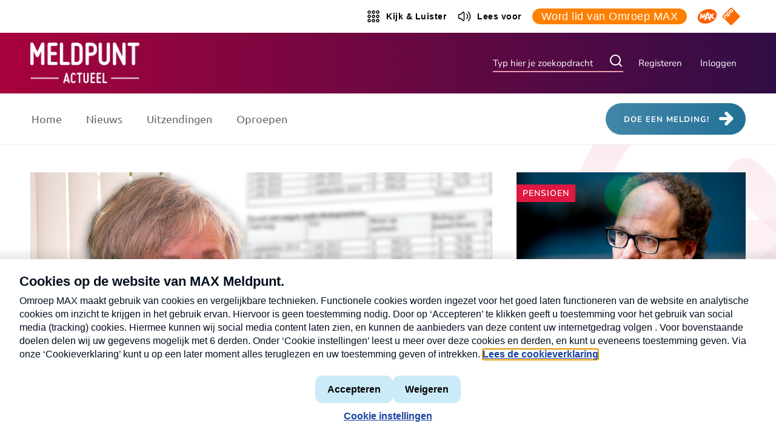

--- FILE ---
content_type: text/html; charset=UTF-8
request_url: https://www.maxmeldpunt.nl/pensioen/pensioenfonds-maakt-fout-en-ine-moet-11-000-euro-terugbetalen/
body_size: 16318
content:
<!DOCTYPE html>
<html lang="nl-NL">
<head>
    <meta charset="UTF-8">
    <meta name="viewport" content="width=device-width">
    <meta name='robots' content='index, follow, max-image-preview:large, max-snippet:-1, max-video-preview:-1' />
	<style>img:is([sizes="auto" i], [sizes^="auto," i]) { contain-intrinsic-size: 3000px 1500px }</style>
	
	<!-- This site is optimized with the Yoast SEO Premium plugin v24.0 (Yoast SEO v26.0) - https://yoast.com/wordpress/plugins/seo/ -->
	<title>Pensioenfonds maakt fout en Ine moet 11.000 euro terugbetalen - MAX Meldpunt</title>
	<meta name="description" content="Ine Schreurs en haar ex besluiten bij scheiding hun pensioen te verevenen. Alles goed geregeld, denken ze. Totdat Ine een brief krijgt van haar pensioenfonds: &quot;Wilt u even 11.000 euro terugbetalen?&quot;" />
	<link rel="canonical" href="https://www.maxmeldpunt.nl/pensioen/pensioenfonds-maakt-fout-en-ine-moet-11-000-euro-terugbetalen/" />
	<meta property="og:locale" content="nl_NL" />
	<meta property="og:type" content="article" />
	<meta property="og:title" content="MAX Meldpunt - Pensioenfonds maakt fout en Ine moet 11.000 euro terugbetalen" />
	<meta property="og:description" content="Ine Schreurs en haar ex besluiten bij scheiding hun pensioen te verevenen. Alles goed geregeld, denken ze. Totdat Ine een brief krijgt van haar pensioenfonds: &quot;Wilt u even 11.000 euro terugbetalen?&quot;" />
	<meta property="og:url" content="https://www.maxmeldpunt.nl/pensioen/pensioenfonds-maakt-fout-en-ine-moet-11-000-euro-terugbetalen/" />
	<meta property="og:site_name" content="MAX Meldpunt" />
	<meta property="article:publisher" content="https://www.facebook.com/maxmeldpunt" />
	<meta property="article:published_time" content="2021-10-08T17:11:24+00:00" />
	<meta property="article:modified_time" content="2021-10-08T17:12:42+00:00" />
	<meta property="og:image" content="https://www.maxmeldpunt.nl/wp-content/uploads/mevrouw-rabopensioen.jpg" />
	<meta property="og:image:width" content="1920" />
	<meta property="og:image:height" content="1080" />
	<meta property="og:image:type" content="image/jpeg" />
	<meta name="author" content="Femmeke" />
	<meta name="twitter:card" content="summary_large_image" />
	<meta name="twitter:creator" content="@maxmeldpunt" />
	<meta name="twitter:site" content="@maxmeldpunt" />
	<meta name="twitter:label1" content="Geschreven door" />
	<meta name="twitter:data1" content="Femmeke" />
	<meta name="twitter:label2" content="Geschatte leestijd" />
	<meta name="twitter:data2" content="1 minuut" />
	<script type="application/ld+json" class="yoast-schema-graph">{"@context":"https://schema.org","@graph":[{"@type":"Article","@id":"https://www.maxmeldpunt.nl/pensioen/pensioenfonds-maakt-fout-en-ine-moet-11-000-euro-terugbetalen/#article","isPartOf":{"@id":"https://www.maxmeldpunt.nl/pensioen/pensioenfonds-maakt-fout-en-ine-moet-11-000-euro-terugbetalen/"},"author":{"name":"Femmeke","@id":"https://www.maxmeldpunt.nl/#/schema/person/4afd4fea6afa8cc733a5dbdba6341495"},"headline":"Pensioenfonds maakt fout en Ine moet 11.000 euro terugbetalen","datePublished":"2021-10-08T17:11:24+00:00","dateModified":"2021-10-08T17:12:42+00:00","mainEntityOfPage":{"@id":"https://www.maxmeldpunt.nl/pensioen/pensioenfonds-maakt-fout-en-ine-moet-11-000-euro-terugbetalen/"},"wordCount":304,"commentCount":0,"publisher":{"@id":"https://www.maxmeldpunt.nl/#organization"},"articleSection":["Pensioen"],"inLanguage":"nl-NL","potentialAction":[{"@type":"CommentAction","name":"Comment","target":["https://www.maxmeldpunt.nl/pensioen/pensioenfonds-maakt-fout-en-ine-moet-11-000-euro-terugbetalen/#respond"]}],"copyrightYear":"2021","copyrightHolder":{"@id":"https://www.maxmeldpunt.nl/#organization"}},{"@type":"WebPage","@id":"https://www.maxmeldpunt.nl/pensioen/pensioenfonds-maakt-fout-en-ine-moet-11-000-euro-terugbetalen/","url":"https://www.maxmeldpunt.nl/pensioen/pensioenfonds-maakt-fout-en-ine-moet-11-000-euro-terugbetalen/","name":"Pensioenfonds maakt fout en Ine moet 11.000 euro terugbetalen - MAX Meldpunt","isPartOf":{"@id":"https://www.maxmeldpunt.nl/#website"},"datePublished":"2021-10-08T17:11:24+00:00","dateModified":"2021-10-08T17:12:42+00:00","description":"Ine Schreurs en haar ex besluiten bij scheiding hun pensioen te verevenen. Alles goed geregeld, denken ze. Totdat Ine een brief krijgt van haar pensioenfonds: \"Wilt u even 11.000 euro terugbetalen?\"","breadcrumb":{"@id":"https://www.maxmeldpunt.nl/pensioen/pensioenfonds-maakt-fout-en-ine-moet-11-000-euro-terugbetalen/#breadcrumb"},"inLanguage":"nl-NL","potentialAction":[{"@type":"ReadAction","target":["https://www.maxmeldpunt.nl/pensioen/pensioenfonds-maakt-fout-en-ine-moet-11-000-euro-terugbetalen/"]}]},{"@type":"BreadcrumbList","@id":"https://www.maxmeldpunt.nl/pensioen/pensioenfonds-maakt-fout-en-ine-moet-11-000-euro-terugbetalen/#breadcrumb","itemListElement":[{"@type":"ListItem","position":1,"name":"Home","item":"https://www.maxmeldpunt.nl/"},{"@type":"ListItem","position":2,"name":"Pensioen","item":"https://www.maxmeldpunt.nl/pensioen/"},{"@type":"ListItem","position":3,"name":"Pensioenfonds maakt fout en Ine moet 11.000 euro terugbetalen"}]},{"@type":"WebSite","@id":"https://www.maxmeldpunt.nl/#website","url":"https://www.maxmeldpunt.nl/","name":"MAX Meldpunt","description":"","publisher":{"@id":"https://www.maxmeldpunt.nl/#organization"},"potentialAction":[{"@type":"SearchAction","target":{"@type":"EntryPoint","urlTemplate":"https://www.maxmeldpunt.nl/?s={search_term_string}"},"query-input":{"@type":"PropertyValueSpecification","valueRequired":true,"valueName":"search_term_string"}}],"inLanguage":"nl-NL"},{"@type":"Organization","@id":"https://www.maxmeldpunt.nl/#organization","name":"MAX Meldpunt","url":"https://www.maxmeldpunt.nl/","logo":{"@type":"ImageObject","inLanguage":"nl-NL","@id":"https://www.maxmeldpunt.nl/#/schema/logo/image/","url":"https://www.maxmeldpunt.nl/wp-content/uploads/Meldpunt-logo-vierkant.png","contentUrl":"https://www.maxmeldpunt.nl/wp-content/uploads/Meldpunt-logo-vierkant.png","width":512,"height":512,"caption":"MAX Meldpunt"},"image":{"@id":"https://www.maxmeldpunt.nl/#/schema/logo/image/"},"sameAs":["https://www.facebook.com/maxmeldpunt","https://x.com/maxmeldpunt"]},{"@type":"Person","@id":"https://www.maxmeldpunt.nl/#/schema/person/4afd4fea6afa8cc733a5dbdba6341495","name":"Femmeke","image":{"@type":"ImageObject","inLanguage":"nl-NL","@id":"https://www.maxmeldpunt.nl/#/schema/person/image/","url":"https://secure.gravatar.com/avatar/a3f6844d48a5e85b5bb0eaaf53590090ade0b6df425c225ee046d4ceddfe9d86?s=96&d=mm&r=g","contentUrl":"https://secure.gravatar.com/avatar/a3f6844d48a5e85b5bb0eaaf53590090ade0b6df425c225ee046d4ceddfe9d86?s=96&d=mm&r=g","caption":"Femmeke"},"url":""}]}</script>
	<!-- / Yoast SEO Premium plugin. -->


<link rel='dns-prefetch' href='//www.maxmeldpunt.nl' />
<link rel="alternate" type="application/rss+xml" title="MAX Meldpunt &raquo; Pensioenfonds maakt fout en Ine moet 11.000 euro terugbetalen reactiesfeed" href="https://www.maxmeldpunt.nl/pensioen/pensioenfonds-maakt-fout-en-ine-moet-11-000-euro-terugbetalen/feed/" />
<script type="text/javascript">
/* <![CDATA[ */
window._wpemojiSettings = {"baseUrl":"https:\/\/s.w.org\/images\/core\/emoji\/16.0.1\/72x72\/","ext":".png","svgUrl":"https:\/\/s.w.org\/images\/core\/emoji\/16.0.1\/svg\/","svgExt":".svg","source":{"concatemoji":"https:\/\/www.maxmeldpunt.nl\/wordpress\/wp-includes\/js\/wp-emoji-release.min.js?ver=6.8.2"}};
/*! This file is auto-generated */
!function(s,n){var o,i,e;function c(e){try{var t={supportTests:e,timestamp:(new Date).valueOf()};sessionStorage.setItem(o,JSON.stringify(t))}catch(e){}}function p(e,t,n){e.clearRect(0,0,e.canvas.width,e.canvas.height),e.fillText(t,0,0);var t=new Uint32Array(e.getImageData(0,0,e.canvas.width,e.canvas.height).data),a=(e.clearRect(0,0,e.canvas.width,e.canvas.height),e.fillText(n,0,0),new Uint32Array(e.getImageData(0,0,e.canvas.width,e.canvas.height).data));return t.every(function(e,t){return e===a[t]})}function u(e,t){e.clearRect(0,0,e.canvas.width,e.canvas.height),e.fillText(t,0,0);for(var n=e.getImageData(16,16,1,1),a=0;a<n.data.length;a++)if(0!==n.data[a])return!1;return!0}function f(e,t,n,a){switch(t){case"flag":return n(e,"\ud83c\udff3\ufe0f\u200d\u26a7\ufe0f","\ud83c\udff3\ufe0f\u200b\u26a7\ufe0f")?!1:!n(e,"\ud83c\udde8\ud83c\uddf6","\ud83c\udde8\u200b\ud83c\uddf6")&&!n(e,"\ud83c\udff4\udb40\udc67\udb40\udc62\udb40\udc65\udb40\udc6e\udb40\udc67\udb40\udc7f","\ud83c\udff4\u200b\udb40\udc67\u200b\udb40\udc62\u200b\udb40\udc65\u200b\udb40\udc6e\u200b\udb40\udc67\u200b\udb40\udc7f");case"emoji":return!a(e,"\ud83e\udedf")}return!1}function g(e,t,n,a){var r="undefined"!=typeof WorkerGlobalScope&&self instanceof WorkerGlobalScope?new OffscreenCanvas(300,150):s.createElement("canvas"),o=r.getContext("2d",{willReadFrequently:!0}),i=(o.textBaseline="top",o.font="600 32px Arial",{});return e.forEach(function(e){i[e]=t(o,e,n,a)}),i}function t(e){var t=s.createElement("script");t.src=e,t.defer=!0,s.head.appendChild(t)}"undefined"!=typeof Promise&&(o="wpEmojiSettingsSupports",i=["flag","emoji"],n.supports={everything:!0,everythingExceptFlag:!0},e=new Promise(function(e){s.addEventListener("DOMContentLoaded",e,{once:!0})}),new Promise(function(t){var n=function(){try{var e=JSON.parse(sessionStorage.getItem(o));if("object"==typeof e&&"number"==typeof e.timestamp&&(new Date).valueOf()<e.timestamp+604800&&"object"==typeof e.supportTests)return e.supportTests}catch(e){}return null}();if(!n){if("undefined"!=typeof Worker&&"undefined"!=typeof OffscreenCanvas&&"undefined"!=typeof URL&&URL.createObjectURL&&"undefined"!=typeof Blob)try{var e="postMessage("+g.toString()+"("+[JSON.stringify(i),f.toString(),p.toString(),u.toString()].join(",")+"));",a=new Blob([e],{type:"text/javascript"}),r=new Worker(URL.createObjectURL(a),{name:"wpTestEmojiSupports"});return void(r.onmessage=function(e){c(n=e.data),r.terminate(),t(n)})}catch(e){}c(n=g(i,f,p,u))}t(n)}).then(function(e){for(var t in e)n.supports[t]=e[t],n.supports.everything=n.supports.everything&&n.supports[t],"flag"!==t&&(n.supports.everythingExceptFlag=n.supports.everythingExceptFlag&&n.supports[t]);n.supports.everythingExceptFlag=n.supports.everythingExceptFlag&&!n.supports.flag,n.DOMReady=!1,n.readyCallback=function(){n.DOMReady=!0}}).then(function(){return e}).then(function(){var e;n.supports.everything||(n.readyCallback(),(e=n.source||{}).concatemoji?t(e.concatemoji):e.wpemoji&&e.twemoji&&(t(e.twemoji),t(e.wpemoji)))}))}((window,document),window._wpemojiSettings);
/* ]]> */
</script>
<style id='wp-emoji-styles-inline-css' type='text/css'>

	img.wp-smiley, img.emoji {
		display: inline !important;
		border: none !important;
		box-shadow: none !important;
		height: 1em !important;
		width: 1em !important;
		margin: 0 0.07em !important;
		vertical-align: -0.1em !important;
		background: none !important;
		padding: 0 !important;
	}
</style>
<link rel='stylesheet' id='wp-block-library-css' href='https://www.maxmeldpunt.nl/wordpress/wp-includes/css/dist/block-library/style.min.css?ver=6.8.2' type='text/css' media='all' />
<style id='classic-theme-styles-inline-css' type='text/css'>
/*! This file is auto-generated */
.wp-block-button__link{color:#fff;background-color:#32373c;border-radius:9999px;box-shadow:none;text-decoration:none;padding:calc(.667em + 2px) calc(1.333em + 2px);font-size:1.125em}.wp-block-file__button{background:#32373c;color:#fff;text-decoration:none}
</style>
<style id='global-styles-inline-css' type='text/css'>
:root{--wp--preset--aspect-ratio--square: 1;--wp--preset--aspect-ratio--4-3: 4/3;--wp--preset--aspect-ratio--3-4: 3/4;--wp--preset--aspect-ratio--3-2: 3/2;--wp--preset--aspect-ratio--2-3: 2/3;--wp--preset--aspect-ratio--16-9: 16/9;--wp--preset--aspect-ratio--9-16: 9/16;--wp--preset--color--black: #000000;--wp--preset--color--cyan-bluish-gray: #abb8c3;--wp--preset--color--white: #ffffff;--wp--preset--color--pale-pink: #f78da7;--wp--preset--color--vivid-red: #cf2e2e;--wp--preset--color--luminous-vivid-orange: #ff6900;--wp--preset--color--luminous-vivid-amber: #fcb900;--wp--preset--color--light-green-cyan: #7bdcb5;--wp--preset--color--vivid-green-cyan: #00d084;--wp--preset--color--pale-cyan-blue: #8ed1fc;--wp--preset--color--vivid-cyan-blue: #0693e3;--wp--preset--color--vivid-purple: #9b51e0;--wp--preset--gradient--vivid-cyan-blue-to-vivid-purple: linear-gradient(135deg,rgba(6,147,227,1) 0%,rgb(155,81,224) 100%);--wp--preset--gradient--light-green-cyan-to-vivid-green-cyan: linear-gradient(135deg,rgb(122,220,180) 0%,rgb(0,208,130) 100%);--wp--preset--gradient--luminous-vivid-amber-to-luminous-vivid-orange: linear-gradient(135deg,rgba(252,185,0,1) 0%,rgba(255,105,0,1) 100%);--wp--preset--gradient--luminous-vivid-orange-to-vivid-red: linear-gradient(135deg,rgba(255,105,0,1) 0%,rgb(207,46,46) 100%);--wp--preset--gradient--very-light-gray-to-cyan-bluish-gray: linear-gradient(135deg,rgb(238,238,238) 0%,rgb(169,184,195) 100%);--wp--preset--gradient--cool-to-warm-spectrum: linear-gradient(135deg,rgb(74,234,220) 0%,rgb(151,120,209) 20%,rgb(207,42,186) 40%,rgb(238,44,130) 60%,rgb(251,105,98) 80%,rgb(254,248,76) 100%);--wp--preset--gradient--blush-light-purple: linear-gradient(135deg,rgb(255,206,236) 0%,rgb(152,150,240) 100%);--wp--preset--gradient--blush-bordeaux: linear-gradient(135deg,rgb(254,205,165) 0%,rgb(254,45,45) 50%,rgb(107,0,62) 100%);--wp--preset--gradient--luminous-dusk: linear-gradient(135deg,rgb(255,203,112) 0%,rgb(199,81,192) 50%,rgb(65,88,208) 100%);--wp--preset--gradient--pale-ocean: linear-gradient(135deg,rgb(255,245,203) 0%,rgb(182,227,212) 50%,rgb(51,167,181) 100%);--wp--preset--gradient--electric-grass: linear-gradient(135deg,rgb(202,248,128) 0%,rgb(113,206,126) 100%);--wp--preset--gradient--midnight: linear-gradient(135deg,rgb(2,3,129) 0%,rgb(40,116,252) 100%);--wp--preset--font-size--small: 13px;--wp--preset--font-size--medium: 20px;--wp--preset--font-size--large: 36px;--wp--preset--font-size--x-large: 42px;--wp--preset--spacing--20: 0.44rem;--wp--preset--spacing--30: 0.67rem;--wp--preset--spacing--40: 1rem;--wp--preset--spacing--50: 1.5rem;--wp--preset--spacing--60: 2.25rem;--wp--preset--spacing--70: 3.38rem;--wp--preset--spacing--80: 5.06rem;--wp--preset--shadow--natural: 6px 6px 9px rgba(0, 0, 0, 0.2);--wp--preset--shadow--deep: 12px 12px 50px rgba(0, 0, 0, 0.4);--wp--preset--shadow--sharp: 6px 6px 0px rgba(0, 0, 0, 0.2);--wp--preset--shadow--outlined: 6px 6px 0px -3px rgba(255, 255, 255, 1), 6px 6px rgba(0, 0, 0, 1);--wp--preset--shadow--crisp: 6px 6px 0px rgba(0, 0, 0, 1);}:where(.is-layout-flex){gap: 0.5em;}:where(.is-layout-grid){gap: 0.5em;}body .is-layout-flex{display: flex;}.is-layout-flex{flex-wrap: wrap;align-items: center;}.is-layout-flex > :is(*, div){margin: 0;}body .is-layout-grid{display: grid;}.is-layout-grid > :is(*, div){margin: 0;}:where(.wp-block-columns.is-layout-flex){gap: 2em;}:where(.wp-block-columns.is-layout-grid){gap: 2em;}:where(.wp-block-post-template.is-layout-flex){gap: 1.25em;}:where(.wp-block-post-template.is-layout-grid){gap: 1.25em;}.has-black-color{color: var(--wp--preset--color--black) !important;}.has-cyan-bluish-gray-color{color: var(--wp--preset--color--cyan-bluish-gray) !important;}.has-white-color{color: var(--wp--preset--color--white) !important;}.has-pale-pink-color{color: var(--wp--preset--color--pale-pink) !important;}.has-vivid-red-color{color: var(--wp--preset--color--vivid-red) !important;}.has-luminous-vivid-orange-color{color: var(--wp--preset--color--luminous-vivid-orange) !important;}.has-luminous-vivid-amber-color{color: var(--wp--preset--color--luminous-vivid-amber) !important;}.has-light-green-cyan-color{color: var(--wp--preset--color--light-green-cyan) !important;}.has-vivid-green-cyan-color{color: var(--wp--preset--color--vivid-green-cyan) !important;}.has-pale-cyan-blue-color{color: var(--wp--preset--color--pale-cyan-blue) !important;}.has-vivid-cyan-blue-color{color: var(--wp--preset--color--vivid-cyan-blue) !important;}.has-vivid-purple-color{color: var(--wp--preset--color--vivid-purple) !important;}.has-black-background-color{background-color: var(--wp--preset--color--black) !important;}.has-cyan-bluish-gray-background-color{background-color: var(--wp--preset--color--cyan-bluish-gray) !important;}.has-white-background-color{background-color: var(--wp--preset--color--white) !important;}.has-pale-pink-background-color{background-color: var(--wp--preset--color--pale-pink) !important;}.has-vivid-red-background-color{background-color: var(--wp--preset--color--vivid-red) !important;}.has-luminous-vivid-orange-background-color{background-color: var(--wp--preset--color--luminous-vivid-orange) !important;}.has-luminous-vivid-amber-background-color{background-color: var(--wp--preset--color--luminous-vivid-amber) !important;}.has-light-green-cyan-background-color{background-color: var(--wp--preset--color--light-green-cyan) !important;}.has-vivid-green-cyan-background-color{background-color: var(--wp--preset--color--vivid-green-cyan) !important;}.has-pale-cyan-blue-background-color{background-color: var(--wp--preset--color--pale-cyan-blue) !important;}.has-vivid-cyan-blue-background-color{background-color: var(--wp--preset--color--vivid-cyan-blue) !important;}.has-vivid-purple-background-color{background-color: var(--wp--preset--color--vivid-purple) !important;}.has-black-border-color{border-color: var(--wp--preset--color--black) !important;}.has-cyan-bluish-gray-border-color{border-color: var(--wp--preset--color--cyan-bluish-gray) !important;}.has-white-border-color{border-color: var(--wp--preset--color--white) !important;}.has-pale-pink-border-color{border-color: var(--wp--preset--color--pale-pink) !important;}.has-vivid-red-border-color{border-color: var(--wp--preset--color--vivid-red) !important;}.has-luminous-vivid-orange-border-color{border-color: var(--wp--preset--color--luminous-vivid-orange) !important;}.has-luminous-vivid-amber-border-color{border-color: var(--wp--preset--color--luminous-vivid-amber) !important;}.has-light-green-cyan-border-color{border-color: var(--wp--preset--color--light-green-cyan) !important;}.has-vivid-green-cyan-border-color{border-color: var(--wp--preset--color--vivid-green-cyan) !important;}.has-pale-cyan-blue-border-color{border-color: var(--wp--preset--color--pale-cyan-blue) !important;}.has-vivid-cyan-blue-border-color{border-color: var(--wp--preset--color--vivid-cyan-blue) !important;}.has-vivid-purple-border-color{border-color: var(--wp--preset--color--vivid-purple) !important;}.has-vivid-cyan-blue-to-vivid-purple-gradient-background{background: var(--wp--preset--gradient--vivid-cyan-blue-to-vivid-purple) !important;}.has-light-green-cyan-to-vivid-green-cyan-gradient-background{background: var(--wp--preset--gradient--light-green-cyan-to-vivid-green-cyan) !important;}.has-luminous-vivid-amber-to-luminous-vivid-orange-gradient-background{background: var(--wp--preset--gradient--luminous-vivid-amber-to-luminous-vivid-orange) !important;}.has-luminous-vivid-orange-to-vivid-red-gradient-background{background: var(--wp--preset--gradient--luminous-vivid-orange-to-vivid-red) !important;}.has-very-light-gray-to-cyan-bluish-gray-gradient-background{background: var(--wp--preset--gradient--very-light-gray-to-cyan-bluish-gray) !important;}.has-cool-to-warm-spectrum-gradient-background{background: var(--wp--preset--gradient--cool-to-warm-spectrum) !important;}.has-blush-light-purple-gradient-background{background: var(--wp--preset--gradient--blush-light-purple) !important;}.has-blush-bordeaux-gradient-background{background: var(--wp--preset--gradient--blush-bordeaux) !important;}.has-luminous-dusk-gradient-background{background: var(--wp--preset--gradient--luminous-dusk) !important;}.has-pale-ocean-gradient-background{background: var(--wp--preset--gradient--pale-ocean) !important;}.has-electric-grass-gradient-background{background: var(--wp--preset--gradient--electric-grass) !important;}.has-midnight-gradient-background{background: var(--wp--preset--gradient--midnight) !important;}.has-small-font-size{font-size: var(--wp--preset--font-size--small) !important;}.has-medium-font-size{font-size: var(--wp--preset--font-size--medium) !important;}.has-large-font-size{font-size: var(--wp--preset--font-size--large) !important;}.has-x-large-font-size{font-size: var(--wp--preset--font-size--x-large) !important;}
:where(.wp-block-post-template.is-layout-flex){gap: 1.25em;}:where(.wp-block-post-template.is-layout-grid){gap: 1.25em;}
:where(.wp-block-columns.is-layout-flex){gap: 2em;}:where(.wp-block-columns.is-layout-grid){gap: 2em;}
:root :where(.wp-block-pullquote){font-size: 1.5em;line-height: 1.6;}
</style>
<link rel='stylesheet' id='pn-max-topbar-css' href='https://www.maxmeldpunt.nl/wp-content/plugins/pn-max-topbar/assets/css/pn-max-topbar-public.css?ver=1.0.0' type='text/css' media='all' />
<link rel='stylesheet' id='wp-pagenavi-css' href='https://www.maxmeldpunt.nl/wp-content/plugins/wp-pagenavi/pagenavi-css.css?ver=2.70' type='text/css' media='all' />
<link rel='stylesheet' id='app-css' href='https://www.maxmeldpunt.nl/wp-content/themes/meldpunt/assets/build/dist/app.min.css?ver=1766047230' type='text/css' media='screen' />
<link rel='stylesheet' id='print-css' href='https://www.maxmeldpunt.nl/wp-content/themes/meldpunt/assets/build/dist/print.min.css?ver=1766047230' type='text/css' media='print' />
<script type="text/javascript" src="https://www.maxmeldpunt.nl/wordpress/wp-includes/js/jquery/jquery.min.js?ver=3.7.1" id="jquery-core-js"></script>
<script type="text/javascript" src="https://www.maxmeldpunt.nl/wordpress/wp-includes/js/jquery/jquery-migrate.min.js?ver=3.4.1" id="jquery-migrate-js"></script>
<link rel="https://api.w.org/" href="https://www.maxmeldpunt.nl/wp-json/" /><link rel="alternate" title="JSON" type="application/json" href="https://www.maxmeldpunt.nl/wp-json/wp/v2/posts/31488" /><link rel="EditURI" type="application/rsd+xml" title="RSD" href="https://www.maxmeldpunt.nl/wordpress/xmlrpc.php?rsd" />
<meta name="generator" content="WordPress 6.8.2" />
<link rel='shortlink' href='https://www.maxmeldpunt.nl/?p=31488' />
<link rel="alternate" title="oEmbed (JSON)" type="application/json+oembed" href="https://www.maxmeldpunt.nl/wp-json/oembed/1.0/embed?url=https%3A%2F%2Fwww.maxmeldpunt.nl%2Fpensioen%2Fpensioenfonds-maakt-fout-en-ine-moet-11-000-euro-terugbetalen%2F" />
<link rel="alternate" title="oEmbed (XML)" type="text/xml+oembed" href="https://www.maxmeldpunt.nl/wp-json/oembed/1.0/embed?url=https%3A%2F%2Fwww.maxmeldpunt.nl%2Fpensioen%2Fpensioenfonds-maakt-fout-en-ine-moet-11-000-euro-terugbetalen%2F&#038;format=xml" />
<!-- START NPO Tag -->
<script src="https://npotag.npo-data.nl/prod/npo-tag.min.js"></script>
<script>
let tag = npotag.newTag({
    'brand': 'Max Meldpunt',
    'brand_id': 630454,
    'platform': 'site',
    'platform_version': '1.0.0'
},
[
    npotag.newGovoltePlugin(),
    npotag.newATInternetPlugin()
]);
</script>
<!-- END NPO Tag -->
<!-- KANTAR -->
<script src="https://hub.npo-data.nl/tags/tag.min.js"></script>
<!-- END KANTAR --><link rel="icon" href="https://www.maxmeldpunt.nl/wp-content/uploads/cropped-favicon-32x32.png" sizes="32x32" />
<link rel="icon" href="https://www.maxmeldpunt.nl/wp-content/uploads/cropped-favicon-192x192.png" sizes="192x192" />
<link rel="apple-touch-icon" href="https://www.maxmeldpunt.nl/wp-content/uploads/cropped-favicon-180x180.png" />
<meta name="msapplication-TileImage" content="https://www.maxmeldpunt.nl/wp-content/uploads/cropped-favicon-270x270.png" />
    <!-- favi / app icons -->
<link rel="apple-touch-icon" sizes="180x180" href="/wp-content/themes/meldpunt/assets/build/icons/apple-touch-icon.png">
<link rel="icon" type="image/png" sizes="32x32" href="/wp-content/themes/meldpunt/assets/build/icons/favicon-32x32.png">
<link rel="icon" type="image/png" sizes="16x16" href="/wp-content/themes/meldpunt/assets/build/icons/favicon-16x16.png">
<link rel="manifest" href="/wp-content/themes/meldpunt/assets/build/icons/site.webmanifest">
<link rel="mask-icon" href="/wp-content/themes/meldpunt/assets/build/icons/safari-pinned-tab.svg" color="#5bbad5">
<meta name="msapplication-TileColor" content="#fbebeb">
<meta name="theme-color" content="#ffffff">
<meta name="apple-mobile-web-app-title" content="Meldpunt">
<!-- / favi / app icons -->
</head>

<body class="wp-singular post-template-default single single-post postid-31488 single-format-standard wp-theme-meldpunt">
<a class="skip-link screen-reader-text" href="#content">Ga naar de inhoud</a>
    <a href="#" class="topbutton"></a>
<header>
        <div class="topbar topbar--colorWhite">
        <div class="container container-fw">
            <div class="row">
                <div class="col-12">
                    <div class="header-topbar">
                        
<div class="header-topbar-sentence">
    <span></span>
</div>                        
    <div class="topbar-item d-none d-md-block">
        <a class="link--transparent" href="https://www.omroepmax.nl/kijk-luister/" title="Kijk & Luister" target="_blank">
                            <svg xmlns="http://www.w3.org/2000/svg">
    <g fill="currentColor">
        <path d="M5 9.2c-1.5 0-2.8 1.2-2.8 2.8 0 1.6 1.2 2.8 2.8 2.8 1.6 0 2.8-1.2 2.8-2.8 0-1.6-1.3-2.8-2.8-2.8Zm0 4c-.7 0-1.2-.6-1.2-1.2s.6-1.2 1.2-1.2 1.2.6 1.2 1.2 -.5 1.2-1.2 1.2Z"/>
        <path d="M12 9.2c-1.5 0-2.8 1.2-2.8 2.8 0 1.6 1.2 2.8 2.8 2.8 1.6 0 2.8-1.2 2.8-2.8 0-1.6-1.3-2.8-2.8-2.8Zm0 4c-.7 0-1.2-.6-1.2-1.2s.6-1.2 1.2-1.2 1.2.6 1.2 1.2 -.5 1.2-1.2 1.2Z"/>
        <path d="M19 9.2c-1.5 0-2.8 1.2-2.8 2.8 0 1.6 1.2 2.8 2.8 2.8 1.6 0 2.8-1.2 2.8-2.8 0-1.6-1.3-2.8-2.8-2.8Zm0 4c-.7 0-1.2-.6-1.2-1.2s.6-1.2 1.2-1.2 1.2.6 1.2 1.2 -.5 1.2-1.2 1.2Z"/>
        <path d="M5 16.2c-1.5 0-2.8 1.2-2.8 2.8 0 1.6 1.2 2.8 2.8 2.8 1.6 0 2.8-1.2 2.8-2.8 0-1.6-1.3-2.8-2.8-2.8Zm0 4c-.7 0-1.2-.6-1.2-1.2s.6-1.2 1.2-1.2 1.2.6 1.2 1.2 -.5 1.2-1.2 1.2Z"/>
        <path d="M12 16.2c-1.5 0-2.8 1.2-2.8 2.8 0 1.6 1.2 2.8 2.8 2.8 1.6 0 2.8-1.2 2.8-2.8 0-1.6-1.3-2.8-2.8-2.8Zm0 4c-.7 0-1.2-.6-1.2-1.2s.6-1.2 1.2-1.2 1.2.6 1.2 1.2 -.5 1.2-1.2 1.2Z"/>
        <path d="M19 16.2c-1.5 0-2.8 1.2-2.8 2.8 0 1.6 1.2 2.8 2.8 2.8 1.6 0 2.8-1.2 2.8-2.8 0-1.6-1.3-2.8-2.8-2.8Zm0 4c-.7 0-1.2-.6-1.2-1.2s.6-1.2 1.2-1.2 1.2.6 1.2 1.2 -.5 1.2-1.2 1.2Z"/>
        <path d="M5 2.2C3.5 2.2 2.2 3.5 2.2 5c0 1.5 1.3 2.8 2.8 2.8 1.5 0 2.8-1.3 2.8-2.8 0-1.5-1.3-2.8-2.8-2.8Zm0 4c-.7 0-1.2-.5-1.2-1.2s.5-1.2 1.2-1.2 1.2.5 1.2 1.2 -.5 1.2-1.2 1.2Z"/>
        <path d="M12 2.2c-1.5 0-2.8 1.2-2.8 2.8 0 1.6 1.2 2.8 2.8 2.8 1.6 0 2.8-1.2 2.8-2.8 0-1.6-1.3-2.8-2.8-2.8Zm0 4c-.7 0-1.2-.6-1.2-1.2s.6-1.2 1.2-1.2 1.2.6 1.2 1.2 -.5 1.2-1.2 1.2Z"/>
        <path d="M19 7.8c1.5 0 2.8-1.2 2.8-2.8 0-1.6-1.3-2.8-2.8-2.8 -1.5 0-2.8 1.3-2.8 2.8 0 1.5 1.3 2.8 2.8 2.8Zm0-4c.7 0 1.2.6 1.2 1.2s-.5 1.2-1.2 1.2 -1.2-.5-1.2-1.2 .5-1.2 1.2-1.2Z"/>
    </g>
</svg>
                        <span>Kijk & Luister</span>
        </a>
    </div>
                                                <div class="topbar-item d-none d-md-block">
    <a class="readspeaker link--transparent" href="#" title="Lees voor">
                    <svg xmlns="http://www.w3.org/2000/svg">
    <g fill="currentColor">
        <path
                d="M11.2 4.4c-.6-.3-1.3-.2-1.9.3L5.6 7.9H3.5c-1 0-1.8.8-1.8 1.8v4.8c0 1 .8 1.8 1.8 1.8h2.1l3.8 3.2c.3.3.7.4 1.1.4 .2 0 .5-.1.7-.2 .6-.3 1-.9 1-1.6V6c0-.7-.3-1.3-1-1.6ZM10.8 18c0 .1-.1.2-.1.2 -.1 0-.2.1-.3 0l-4-3.4c-.1-.1-.3-.2-.5-.2H3.5c-.1 0-.2-.1-.2-.2V9.6c0-.1.1-.2.2-.2h2.4c.2 0 .3-.1.5-.2l4-3.4c.1-.1.2-.1.3 0 .1 0 .1.1.1.2v12Z"/>
        <path d="M15.9 7.4c-.4-.2-.8-.1-1 .2 -.2.4-.1.8.2 1 1 .6 1.6 1.9 1.6 3.3s-.6 2.7-1.6 3.3c-.4.2-.5.7-.2 1 .1.2.4.4.6.4 .1 0 .3 0 .4-.1 1.4-.9 2.3-2.7 2.3-4.6 0-1.8-.8-3.6-2.3-4.5Z"/>
        <path d="M19 4.4c-.3-.3-.8-.2-1.1.1 -.3.3-.2.8.1 1.1 1.7 1.5 2.7 3.9 2.7 6.5s-1 5-2.7 6.5c-.3.3-.3.7-.1 1.1 .1.2.4.3.6.3 .2 0 .3-.1.5-.2 2-1.8 3.3-4.6 3.3-7.6C22.2 9 21 6.1 19 4.4Z"/>
    </g>
</svg>
                <span>Lees voor</span>
    </a>
</div>                        
<div class="topbar-item member-button">
    <a class="c-button c-button--small c-button--primary" href="https://www.omroepmax.nl/word-lid/" target="_blank" title="Word lid van MAX">
        <span class="d-none d-md-inline-block">Word lid  van Omroep MAX</span>
        <span class="d-md-none">Word lid </span>
    </a>
</div>
                        <div class="logos topbar-item justify-content-between">
                            <div class="d-inline">
    <a class="branding logo-max" href="https://www.omroepmax.nl/" title="Omroep MAX" target="_blank">
        <span class="hide-span">Omroep MAX</span>
                    <svg width="126" height="99" viewBox="0 0 126 99" fill="none" xmlns="http://www.w3.org/2000/svg">
<g clip-path="url(#clip0_214_10238)">
<path d="M78.8845 92.8854C112.546 80.6344 132.723 51.1656 123.95 27.0651C115.178 2.96456 80.7782 -6.64139 47.1167 5.6096C13.4553 17.8606 -6.7213 47.3293 2.05114 71.4299C10.8236 95.5304 45.2231 105.136 78.8845 92.8854Z" fill="#FB5E00"/>
<path d="M78.8845 92.8854C112.546 80.6344 132.723 51.1656 123.95 27.0651C115.178 2.96456 80.7782 -6.64139 47.1167 5.6096C13.4553 17.8606 -6.7213 47.3293 2.05114 71.4299C10.8236 95.5304 45.2231 105.136 78.8845 92.8854Z" fill="#FB5E00"/>
<path d="M98.5077 47.8212L111.151 32.1504H98.183L92.1622 40.3268L87.2877 32.1504H74.3238L86.2467 47.8212L80.4914 54.7031L69.8676 21.5762H60.9743L52.2724 47.9517L49.2576 32.1489H40.262L34.007 48.9363L27.7104 32.1489H18.7163L12.3159 65.6925H21.5487L24.8854 47.8048L31.8404 65.6925H35.7361L43.0796 47.7618L46.4207 65.694L42.9313 76.2637H53.53L57.1217 64.3194H73.3362L76.8656 76.2637H87.4049L84.0178 65.6999L92.5997 55.2354L99.915 65.694H112.735L98.5077 47.8197V47.8212ZM59.5552 56.2334L65.3016 37.1239L70.9486 56.2334H59.5552Z" fill="white"/>
</g>
<defs>
<clipPath id="clip0_214_10238">
<rect width="126" height="97.926" fill="white" transform="translate(0 0.28418)"/>
</clipPath>
</defs>
</svg>
            </a>
</div>
                            <div class="d-inline">
    <a class="branding logo-npo" href="https://www.npostart.nl/" target="_blank" title="NPO Start">
        <span class="hide-span">NPO Start</span>
                    <svg width="30" height="30" viewBox="0 0 30 30" fill="none" xmlns="http://www.w3.org/2000/svg">
<g clip-path="url(#clip0_2725_33448)">
<path d="M17.2818 4.48274L16.3926 3.59561C15.5118 2.71267 14.4508 2.69728 13.4616 3.68726L12.7571 4.39248C11.7665 5.38211 11.7829 6.44135 12.6641 7.32393L13.5533 8.21071C14.4348 9.09574 15.4954 9.11079 16.4846 8.12116L17.1887 7.41523C18.1794 6.42561 18.1636 5.36567 17.2818 4.48274ZM12.8274 8.93728L11.9368 8.05085C11.0553 7.16826 9.9958 7.15182 9.00656 8.1425L8.30137 8.84807C7.31143 9.837 7.32682 10.8955 8.20867 11.7792L11.0606 14.6298C11.3901 14.9576 11.7609 14.9097 12.0138 14.6567C12.267 14.4035 12.3097 14.0393 11.9813 13.7095L11.325 13.0549C11.5034 13.0172 11.7231 12.8811 11.9816 12.6233L12.7344 11.8694C13.7257 10.8801 13.7086 9.82126 12.8274 8.93728V8.93728ZM9.29165 14.4741L7.40273 12.5862C6.52018 11.7036 5.46169 11.6872 4.47105 12.6771L3.76586 13.3813C2.77592 14.3713 2.79166 15.4312 3.67456 16.3138L5.56208 18.2039C5.89229 18.5327 6.26168 18.4834 6.51529 18.2319C6.76749 17.9775 6.81122 17.6106 6.48136 17.2835L4.60993 15.4099C4.25523 15.0562 4.26607 14.7222 4.66484 14.3241L5.41272 13.5765C5.81009 13.1777 6.14485 13.1662 6.4992 13.5223L8.37098 15.3935C8.69874 15.7233 9.06533 15.6793 9.31823 15.4267C9.57184 15.1731 9.62046 14.8033 9.29165 14.4741V14.4741ZM28.5712 16.855L16.8561 28.5696C15.6769 29.7495 14.3239 29.7495 13.1454 28.5696L1.43129 16.8557C0.251418 15.6761 0.251418 14.3241 1.43129 13.1445L13.1457 1.43095C14.3256 0.250325 15.6772 0.250325 16.8561 1.43095L28.5702 13.1445C29.7504 14.323 29.7504 15.6758 28.5712 16.855V16.855ZM15.4905 4.53101C15.1344 4.17595 14.801 4.18644 14.4033 4.58558L13.6551 5.33384C13.2577 5.73088 13.2461 6.0653 13.6022 6.41931L14.4568 7.27531C14.8122 7.63142 15.1449 7.62058 15.544 7.22144L16.2918 6.47318C16.6885 6.07649 16.7001 5.74102 16.3454 5.38736L15.4905 4.53101V4.53101ZM11.8903 9.8426C12.245 10.197 12.2338 10.5317 11.8357 10.9284L11.0882 11.6767C10.6888 12.0751 10.3575 12.086 10.0017 11.7302L9.14613 10.8742C8.79109 10.5202 8.80123 10.1858 9.19895 9.78838L9.94613 9.04012C10.3459 8.64133 10.679 8.63154 11.0347 8.98625L11.8903 9.8426V9.8426Z" fill="#FF6D00"/>
<path d="M11.8903 9.84267L11.0347 8.98632C10.6789 8.63161 10.3459 8.64105 9.94609 9.04019L9.19892 9.78845C8.80119 10.1855 8.79105 10.5203 9.1461 10.8739L10.0017 11.7303C10.3575 12.086 10.6887 12.0752 11.0882 11.6767L11.8357 10.9285C12.2338 10.5318 12.245 10.197 11.8903 9.84267ZM12.8274 8.93735C13.7085 9.82098 13.7257 10.8802 12.7343 11.8695L11.9816 12.6233C11.7231 12.8812 11.5034 13.0172 11.325 13.055L11.9812 13.7095C12.3097 14.0394 12.267 14.4036 12.0141 14.6568C11.7609 14.9094 11.3901 14.9577 11.0606 14.6299L8.20863 11.7792C7.32679 10.8956 7.3114 9.83672 8.30133 8.84779L9.00653 8.14257C9.99576 7.15189 11.0553 7.16798 11.9368 8.05092L12.8274 8.93735ZM16.3453 5.38743L15.4904 4.53073C15.1343 4.17602 14.801 4.18651 14.4032 4.58565L13.655 5.33355C13.2576 5.73094 13.2461 6.06537 13.6026 6.41938L14.4568 7.27538C14.8125 7.63149 15.1448 7.62029 15.5439 7.2215L16.2918 6.47325C16.6885 6.07621 16.7 5.74074 16.3453 5.38743ZM17.2817 4.4828C18.1636 5.36574 18.1793 6.42533 17.1887 7.4153L16.4846 8.12123C15.4953 9.11085 14.4347 9.09546 13.5532 8.21078L12.664 7.324C11.7829 6.44107 11.7664 5.38218 12.7574 4.39255L13.4616 3.68698C14.4508 2.697 15.5121 2.71274 16.3926 3.59567L17.2817 4.4828V4.4828ZM9.29161 14.4739C9.62043 14.8034 9.57215 15.1728 9.3182 15.4268C9.06529 15.6793 8.6987 15.7234 8.37094 15.3935L6.49916 13.5224C6.14481 13.1663 5.81006 13.1778 5.41268 13.5766L4.66481 14.3241C4.26604 14.7219 4.25519 15.056 4.60989 15.41L6.48132 17.2836C6.81118 17.6107 6.76746 17.9776 6.51525 18.2316C6.26165 18.4834 5.89261 18.5328 5.56205 18.2036L3.67453 16.3139C2.79163 15.4313 2.77589 14.371 3.76582 13.381L4.47137 12.6772C5.462 11.6869 6.52015 11.7033 7.40269 12.5863L9.29161 14.4739V14.4739Z" fill="white"/>
</g>
<defs>
<clipPath id="clip0_2725_33448">
<rect width="30" height="30" fill="white" transform="translate(0.000976562)"/>
</clipPath>
</defs>
</svg>
            </a>
</div>                        </div>
                    </div>
                </div>
            </div>
        </div>
    </div>
    <div class="header-container">
        <div class="container">
            <div class="row">
                <div class="column-1">
                    <div class="header-content">
                        <div class="header-logo">
                                                            <figure>
                                    <a href="https://www.maxmeldpunt.nl/">
                                        <img src="https://www.maxmeldpunt.nl/wp-content/themes/meldpunt/img/meldpunt-white.png"
                                             alt="Meldpunt Logo">
                                    </a>
                                </figure>
                                                    </div>
                        <div class="header-cta">
                            <div class="header-options">
                                <div class="header-search">
                                    <form action="/" method="get">
    <input type="text" name="s" id="search" value="" placeholder="Typ hier je zoekopdracht" />
    <button type="submit" class="search-submit" id="searchsubmit"><span>Zoeken</span></button>
</form>

                                </div>
                                                                    <a class="loginbutton" href="/wordpress/wp-login.php?action=register">Registeren</a>
                                    <a class="loginbutton" href="/wordpress/wp-login.php?redirect_to=https://www.maxmeldpunt.nl/pensioen/pensioenfonds-maakt-fout-en-ine-moet-11-000-euro-terugbetalen/">Inloggen</a>
                                                            </div>
                        </div>
                        <div class="mobile-menu-button-cover">
                            <button class="mobile-menu-button"
                                    aria-label="Menu openen"
                                    aria-expanded="false"
                                    aria-controls="mobile-menu"
                                    aria-haspopup="true">
                                <span>menu</span>
                            </button>
                        </div>
                    </div>
                </div>
            </div>
        </div>
    </div>
        <div class="subheader-navigation">
        <div class="container">
            <div class="row">
                <div class="column-1">
                    <nav class="main-menu">
                        <ul id="menu-hoofdmenu" class=""><li id="menu-item-7" class="menu-item menu-item-type-post_type menu-item-object-page menu-item-home menu-item-7"><a href="https://www.maxmeldpunt.nl/">Home</a></li>
<li id="menu-item-20" class="menu-item menu-item-type-post_type menu-item-object-page menu-item-20"><a href="https://www.maxmeldpunt.nl/nieuws/">Nieuws</a></li>
<li id="menu-item-13698" class="menu-item menu-item-type-custom menu-item-object-custom menu-item-13698"><a href="/uitzendingen">Uitzendingen</a></li>
<li id="menu-item-56613" class="menu-item menu-item-type-post_type menu-item-object-page menu-item-56613"><a href="https://www.maxmeldpunt.nl/oproepen/">Oproepen</a></li>
</ul>                    </nav>
                    <div class="nav-button">
                        <div class="header-blue-button">
        <a href="https://www.maxmeldpunt.nl/meld-uw-klacht/" target="">Doe een melding!</a>
</div>
                    </div>
                </div>
            </div>
        </div>
    </div>
</header>
<div class="mobile-menu" id="mobile-menu">
    <div class="mobile-searchbar">
        <form action="/" method="get">
    <input type="text" name="s" id="search" value="" placeholder="Typ hier je zoekopdracht" />
    <button type="submit" class="search-submit" id="searchsubmit"><span>Zoeken</span></button>
</form>

    </div>

    <ul id="menu-hoofdmenu-1" class=""><li class="menu-item menu-item-type-post_type menu-item-object-page menu-item-home menu-item-7"><a href="https://www.maxmeldpunt.nl/">Home</a></li>
<li class="menu-item menu-item-type-post_type menu-item-object-page menu-item-20"><a href="https://www.maxmeldpunt.nl/nieuws/">Nieuws</a></li>
<li class="menu-item menu-item-type-custom menu-item-object-custom menu-item-13698"><a href="/uitzendingen">Uitzendingen</a></li>
<li class="menu-item menu-item-type-post_type menu-item-object-page menu-item-56613"><a href="https://www.maxmeldpunt.nl/oproepen/">Oproepen</a></li>
</ul>
    <div class="mobile-login">
                    <a class="loginbutton" href="/wordpress/wp-login.php?action=register" target="_blank">Registeren</a>
            <a class="loginbutton" href="/wordpress/wp-login.php?redirect_to=https://www.maxmeldpunt.nl/pensioen/pensioenfonds-maakt-fout-en-ine-moet-11-000-euro-terugbetalen/">Inloggen</a>
            </div>

    <div class="mobile-nav-button">
        <div class="header-blue-button">
        <a href="https://www.maxmeldpunt.nl/meld-uw-klacht/" target="">Doe een melding!</a>
</div>
    </div>
</div>
<div class="blur-cover"></div>
<main id="content">
<div class="single-cover">
    <article id="post-31488" class="post-31488 post type-post status-publish format-standard hentry category-pensioen">
        <div class="container">
            <div class="single-content">
                
<section class="banner">
    <div class="container">
        <div class="row">
            <div class="column-1">
                                    <div class="video">
                        <div id="npo-video-wrapper-69764fa3be6b7" class="npo-video-wrapper">
                <div class="npo-player-container" style="opacity: 0; transition: opacity 0.3s;"><script src="https://cdn.npoplayer.nl/player/v1/web/npoplayer.js" type="text/javascript"></script><style>
        #npoplayer69764fa3be67a .bmpui-npo-player{
            --npo-player-primarycolor: #FF6D00;
            --npo-player-primarycolor-light: #FF6D00;
            --npo-player-secondarycolor: #1F3353;
            --npo-player-primarycolor-light: #FF9E40;
            --npo-player-textcolor: #FFFFFF;
        }
    </style><div id="npoplayer69764fa3be67a"></div><script>
    let confnpoplayer69764fa3be67a = {
        key: "60ff78a9-789b-461e-8809-aee86be13833",
        analytics: {
            key: ""
        },
        cast: {
            enable: true
        },
        playback: {
            muted: false,
            autoplay: false
        }
    };
    </script><script defer>
        let jwtnpoplayer69764fa3be67a = "eyJ0eXAiOiJKV1QiLCJhbGciOiJIUzI1NiJ9.eyJpYXQiOjE3NjkzNjEzMTUsInN1YiI6IldPX01BWF8xNjY1OTI0NCIsImlzcyI6Im1heCJ9.IlKDJfuqAxXcROSKAyBLM22s5IzGeG7-wjWTvyzhyYI";
        let containernpoplayer69764fa3be67a = document.getElementById("npoplayer69764fa3be67a");
        let playerConfignpoplayer69764fa3be67a = {
            key: "60ff78a9-789b-461e-8809-aee86be13833",  // assuming you have a player key to use
            autoplay: true,
            controls: true,
        };

        let playernpoplayer69764fa3be67a = new NpoPlayer.default({
            container: containernpoplayer69764fa3be67a,
            playerConfig: playerConfignpoplayer69764fa3be67a,
            npoTag: {
            brand: "maxmeldpunt.nl",
            brand_id: 630454,
            platform: "site",
            platform_version: "1.1.0",
            debug: false,
            },
            variant: "default",
        });

        let optionsnpoplayer69764fa3be67a = {
            endpoint: "https://prod.npoplayer.nl"
            
        };
        playernpoplayer69764fa3be67a.loadStream(jwtnpoplayer69764fa3be67a, optionsnpoplayer69764fa3be67a);
        console.log("NPO Player Plugin version: 0.21.0");
    </script></div>
                <div class="npo-fallback-container" style="display: none;"><img src="https://www.maxmeldpunt.nl/wp-content/uploads/mevrouw-rabopensioen.jpg" alt=""/></div>
            </div>
            <script>
            (function() {
                const wrapper = document.getElementById("npo-video-wrapper-69764fa3be6b7");
                if (!wrapper) return;
                
                const playerContainer = wrapper.querySelector(".npo-player-container");
                const fallbackContainer = wrapper.querySelector(".npo-fallback-container");
                let checkCount = 0;
                const maxChecks = 15;
                let hasDecided = false;
                
                function checkPlayerStatus() {
                    if (hasDecided || !wrapper) return;
                    checkCount++;
                    
                    const errorOverlay = wrapper.querySelector(".bmpui-ui-errormessage-overlay");
                    const hasError = errorOverlay && !errorOverlay.classList.contains("bmpui-hidden");
                    const videoElement = wrapper.querySelector("video");
                    const hasVideo = videoElement !== null;
                    
                    if (hasError) {
                        hasDecided = true;
                        playerContainer.style.display = "none";
                        fallbackContainer.style.display = "block";
                    } else if (hasVideo) {
                        hasDecided = true;
                        playerContainer.style.opacity = "1";
                    } else if (checkCount >= maxChecks) {
                        hasDecided = true;
                        playerContainer.style.display = "none";
                        fallbackContainer.style.display = "block";
                    }
                }
                
                const checkInterval = setInterval(function() {
                    checkPlayerStatus();
                    if (hasDecided) clearInterval(checkInterval);
                }, 200);
                
                setTimeout(checkPlayerStatus, 500);
                setTimeout(checkPlayerStatus, 1000);
                setTimeout(checkPlayerStatus, 1500);
            })();
            </script>                    </div>
                            </div>
        </div>
    </div>
</section>
                
<section>
    <div class="container">
        <div class="row">
            <div class="column-1">
                                        <a href="https://www.maxmeldpunt.nl/pensioen/" class="post-category"><span
                                    class="sr-only">Categorie:</span>
                            Pensioen                        </a>
                    
                <div class="post-share">
                    <ul>
                        <li class="social facebook icon-facebook">
                            <a href="https://www.facebook.com/sharer/sharer.php?u=https%3A%2F%2Fwww.maxmeldpunt.nl%2Fpensioen%2Fpensioenfonds-maakt-fout-en-ine-moet-11-000-euro-terugbetalen%2F"
                               target="_blank"><span class="sr-only">Deel dit bericht op Facebook</span></a></li>
                        <li class="social twitter icon-twitter"><a
                                    href="https://twitter.com/intent/tweet?url=https%3A%2F%2Fwww.maxmeldpunt.nl%2Fpensioen%2Fpensioenfonds-maakt-fout-en-ine-moet-11-000-euro-terugbetalen%2F&text=Pensioenfonds+maakt+fout+en+Ine+moet+11.000+euro+terugbetalen"
                                    target="_blank"><span class="sr-only">Deel dit bericht op X</span></a></li>
                        <li class="social whatsapp icon-whatsapp"><a
                                    href="whatsapp://send?text=https%3A%2F%2Fwww.maxmeldpunt.nl%2Fpensioen%2Fpensioenfonds-maakt-fout-en-ine-moet-11-000-euro-terugbetalen%2F" target="_blank"><span
                                        class="sr-only">Deel dit bericht op Whatsapp</span></a></li>
                        <li class="social mailto icon-envelope"><a
                                    href="mailto:?body=Vergeten+uw+ex+pensioen+te+geven+Bij+de+scheiding+kiezen+Ine+Schreurs+en+haar+ex%E2%80%A6%0D%0Ahttps%3A%2F%2Fwww.maxmeldpunt.nl%2Fpensioen%2Fpensioenfonds-maakt-fout-en-ine-moet-11-000-euro-terugbetalen%2F&subject=Pensioenfonds+maakt+fout+en+Ine+moet+11.000+euro+terugbetalen"
                                    target="_blank"><span class="sr-only">Deel dit bericht via e-mail (opent je e-mailprogramma)</span></a>
                        </li>
                    </ul>
                </div>
            </div>
        </div>
    </div>
</section>
                
        <section>
            <div class="container">
                <div class="row">
                    <div class="column-1">
                        <h1>Pensioenfonds maakt fout en Ine moet 11.000 euro terugbetalen</h1>
                    </div>
                </div>
                <div class="row">
                    <div class="column-1">
                        <time class="date" datetime="2021-10-8">vr 08 okt 2021</time>
                    </div>
                </div>
                <div class="row">
                    <div class="column-1">
                                                    <div class="intro">
                                <p>Ine Schreurs en haar ex besluiten bij scheiding hun pensioen te verevenen. Alles goed geregeld, denken ze. Totdat Ine een brief krijgt van haar pensioenfonds: &#8220;Wilt u even 11.000 euro terugbetalen?&#8221;</p>
                            </div>
                                                
                        <div class="content">
                            <h2>Vergeten uw ex pensioen te geven</h2>
<p>Bij de scheiding kiezen Ine Schreurs en haar ex voor verevening van het pensioen. Bij ingang pensionering, krijgen beiden zodoende de helft van elkaars pensioen dat zij tijdens het huwelijk hebben opgebouwd. Streep eronder, denkt Scheurs. Maar dan krijgt zij jaren later bericht van haar Rabobank pensioenfonds. Ze zijn jaren vergeten haar ex uit te betalen. En dus heeft zij maandelijks teveel ontvangen. Of mevrouw Schreurs een bedrag van totaal 11.000 euro met terugwerkende kracht wil betalen.</p>
<h2>Fout van pensioenfonds maar dat reageert niet</h2>
<p>Mevrouw is ontsteld. Zij dacht alles goed geregeld te hebben en dan komt zij, door een fout van nota bene haar eigen pensioenfonds alsnog in de problemen. Zij trekt eindeloos aan de bel bij het fonds maar de behandeling van haar klacht wordt alsmaar vooruitgeschoven. Een antwoord blijft uit.</p>
<h2>&#8220;Sorry&#8221;</h2>
<p>Na bemoeienis van MAX ombudsman Rogier de Haan wordt de kwestie alsnog voor mevrouw opgelost. Een woordvoerder laat weten: ‘In de situatie met mevrouw Schreurs heeft Rabobank Pensioenfonds ten onrechte de verwerking van de echtscheiding in 1999 niet doorgevoerd in de jaarlijkse pensioenoverzichten die zij van ons heeft ontvangen. Dat is niet goed gegaan en dat zetten we daarom financieel geheel recht, en zijn excuses op zijn plaats.’</p>
<h2>Hoe kun je pensioen bij scheiding het beste verdelen?</h2>
<div class="intro">Tijdens een huwelijk bouwt de ene partner vaak net iets meer of minder pensioen op dan de andere. Bijvoorbeeld omdat een van de twee voor de kinderen zorgt. Het is dan wel zo netjes dit pensioen na echtscheiding eerlijk te verdelen, net als Ine Schreurs en haar ex hebben gedaan. Er zijn verschillende manieren om dit te doen, bijvoorbeeld via pensioenverevening of conversie. Maar hoe werkt dit precies? We leggen het uit<a href="https://www.maxmeldpunt.nl/pensioen/pensioen-verdelen-na-scheiding-zo-werkt-dat/"> in dit artikel. </a></div>
<div class="content"></div>
<blockquote class="wp-embedded-content" data-secret="ecFfDs2J4y"><p><a href="https://www.maxmeldpunt.nl/pensioen/pensioenfonds-maakt-fout-en-ine-moet-11-000-euro-terugbetalen/">Pensioenfonds maakt fout en Ine moet 11.000 euro terugbetalen</a></p></blockquote>
<p><iframe class="wp-embedded-content" sandbox="allow-scripts" security="restricted" style="position: absolute; clip: rect(1px, 1px, 1px, 1px);" title="&#8220;Pensioenfonds maakt fout en Ine moet 11.000 euro terugbetalen&#8221; &#8212; MAX Meldpunt" src="https://www.maxmeldpunt.nl/pensioen/pensioenfonds-maakt-fout-en-ine-moet-11-000-euro-terugbetalen/embed/#?secret=4FSy1meijk#?secret=ecFfDs2J4y" data-secret="ecFfDs2J4y" width="500" height="282" frameborder="0" marginwidth="0" marginheight="0" scrolling="no"></iframe></p>
                        </div>
                    </div>
                </div>
            </div>
        </section>
                    
                
<div id="comments" class="comments-area">
            <section class="content-commentform">
            <div class="container">
                <div class="row">
                    <div class="column-1">
                        <div id="comments" class="comments-area">
                            	<div id="respond" class="comment-respond">
		<h3 id="reply-title" class="comment-reply-title">Geef een reactie <small><a rel="nofollow" id="cancel-comment-reply-link" href="/pensioen/pensioenfonds-maakt-fout-en-ine-moet-11-000-euro-terugbetalen/#respond" style="display:none;">Reactie annuleren</a></small></h3><p class="must-log-in">U moet <a href="https://www.maxmeldpunt.nl/wordpress/wp-login.php?redirect_to=https%3A%2F%2Fwww.maxmeldpunt.nl%2Fpensioen%2Fpensioenfonds-maakt-fout-en-ine-moet-11-000-euro-terugbetalen%2F&saml_sso=1">inloggen</a> om een reactie te kunnen plaatsen.</p>	</div><!-- #respond -->
	                        </div>
                    </div>
                </div>
            </div>
        </section>
    
    </div>
            </div>
            <aside class="single-sidebar">
                

    <section class="snippet">
        <h2 class="sr-only">Andere artikelen</h2>
                    
                                    <div class="row">
                                                            <div class="column-1">
                        <article id="post-19693" class="post-19693 post type-post status-publish format-standard hentry category-pensioen tag-geld tag-pensioen">
                            <a href="https://www.maxmeldpunt.nl/pensioen/pensioenverlagingen-uitgesteld-maar-voor-hoe-lang/">
                                                                    <figure class="">
                                        <img src="https://www.maxmeldpunt.nl/wp-content/uploads/ANP-415188730-e1602584362914.jpg" alt=""/>
                                                                                    <div class="category">Pensioen</div>
                                                                            </figure>
                                                                <div class="context">
                                                                            <div class="date">di 13 okt 2020</div>
                                                                        <h3 class="">Pensioenverlagingen uitgesteld, maar voor hoelang?</h3>
                                    <div class="content-cover">
                                        <div class="content">
                                            <p>Pensioenfondsen staan er niet goed voor. Minister Koolmees van Sociale Zaken geeft de fondsen dit jaar voor de tweede keer uitstel voor korten. Hoge pensioenkortingen zijn dus voor</p>
                                        </div>
                                        <div class="permalink">
                                            <span>Lees verder</span>
                                            <div class="arrow-red-circle-duo"></div>
                                        </div>
                                    </div>
                                </div>
                            </a>
                        </article>
                    </div>
                                        </div>
                                                                
                                    <div class="row">
                                                            <div class="column-1">
                        <article id="post-34218" class="post-34218 post type-post status-publish format-standard hentry category-pensioen">
                            <a href="https://www.maxmeldpunt.nl/pensioen/mag-ik-werken-tijdens-mijn-prepensioen/">
                                                                    <figure class="">
                                        <img src="https://www.maxmeldpunt.nl/wp-content/uploads/101_STILL_PREPENSIOEN_1.png" alt=""/>
                                                                                    <div class="category">Pensioen</div>
                                                                            </figure>
                                                                <div class="context">
                                                                            <div class="date">vr 21 jan 2022</div>
                                                                        <h3 class="">Mag ik werken tijdens mijn prepensioen?</h3>
                                    <div class="content-cover">
                                        <div class="content">
                                            <p>Wie met prepensioen gaat, verklaart bij het beëindigen van de baan aan het pensioenfonds niet meer te gaan werken. Maar wat als de muren na een tijdje op u afkomen? Mag u dan toch</p>
                                        </div>
                                        <div class="permalink">
                                            <span>Lees verder</span>
                                            <div class="arrow-red-circle-duo"></div>
                                        </div>
                                    </div>
                                </div>
                            </a>
                        </article>
                    </div>
                                        </div>
                                                                                </section>
                <a class="single_post_link button" href="/nieuws/">
                    <span>Bekijk hier alle artikelen</span>
                    <div class="arrow-green"></div>
                </a>

                
            </aside>
        </div>
    </article>
</div>

</main>
<footer>
    <section class="footer-newsletter">
    <div class="container">
        <div class="row">
            <div class="column-1">
                <h2>Blijf op de hoogte!</h2>
                <form action="/" method="post" id="newsletter-subscription-form">
                    <label for="email" class="sr-only">Je e-mailadres</label>
                    <input type="email" name="email" id="email" placeholder="Vul hier je e-mailadres in" autocomplete="email" required>
                    <button type="submit" aria-label="Inschrijven voor nieuwsbrief"><span>Aanmelden voor nieuwsbrief</span></button>
                    <div class="privacy">
                        <a target="_blank" href="https://www.omroepmax.nl/over-max/privacyverklaring/">privacyverklaring</a>
                    </div>
                    <div class="message" role="status" aria-live="polite" aria-atomic="true"></div>
                </form>
            </div>
        </div>
    </div>
</section>

    <section class="footer-widgets">
        <div class="container">
            <div class="row">
                <div class="column-4">
                    <figure class="logo"><img src="https://www.maxmeldpunt.nl/wp-content/themes/meldpunt/img/meldpunt-white.png" alt="Meldpunt Logo"></figure>
                    <a href="https://www.maxmeldpunt.nl/contact/"  class="btn button">
                        <span>contact</span>
                        <div class="arrow-green"></div>
                    </a>
                </div>

                <div class="column-4">
                    <div class="menu">
                                                    <h3>Ga direct naar</h3>
                            <nav class="main-menu">
                                <ul id="menu-hoofdmenu-2" class=""><li class="menu-item menu-item-type-post_type menu-item-object-page menu-item-home menu-item-7"><a href="https://www.maxmeldpunt.nl/">Home</a></li>
<li class="menu-item menu-item-type-post_type menu-item-object-page menu-item-20"><a href="https://www.maxmeldpunt.nl/nieuws/">Nieuws</a></li>
<li class="menu-item menu-item-type-custom menu-item-object-custom menu-item-13698"><a href="/uitzendingen">Uitzendingen</a></li>
<li class="menu-item menu-item-type-post_type menu-item-object-page menu-item-56613"><a href="https://www.maxmeldpunt.nl/oproepen/">Oproepen</a></li>
</ul>                            </nav>
                                            </div>
                </div>

                <div class="column-4">
                    <div class="forum-menu">
                        <h3>Over MAX Meldpunt</h3>
                        <ul id="menu-forum" class=""><li id="menu-item-53116" class="menu-item menu-item-type-post_type menu-item-object-post menu-item-53116"><a href="https://www.maxmeldpunt.nl/algemeen/over-meldpunt/">Over Meldpunt Actueel</a></li>
</ul>                    </div>
                </div>

                <div class="column-4">
                    <div class="follow">
                        <h3>Volg ons op</h3>
                        <div class="social-media-footer">
                            <div class="tiktok">
                                <a href="https://www.tiktok.com/@omroepmax" target="_blank">
                                    <svg width="27px" height="27px" viewBox="0 0 24 24" xmlns="http://www.w3.org/2000/svg" xml:space="preserve">
                                        <title>Bekijk MAX Meldpunt Tik Tok</title>
                                        <path d="M19.589 6.686a4.793 4.793 0 0 1-3.77-4.245V2h-3.445v13.672a2.896 2.896 0 0 1-5.201 1.743l-.002-.001.002.001a2.895 2.895 0 0 1 3.183-4.51v-3.5a6.329 6.329 
                                        0 0 0-5.394 10.692 6.33 6.33 0 0 0 10.857-4.424V8.687a8.182 8.182 0 0 0 4.773 1.526V6.79a4.831 4.831 0 0 1-1.003-.104z"/>
                                    </svg>
                                </a>
                            </div>
                            <div class="facebook">
                                <a href="https://www.facebook.com/MAXmeldpunt" target="_blank">
                                    <img src="https://www.maxmeldpunt.nl/wp-content/themes/meldpunt/img/facebook-groot-bg-wit.png" alt="Bekijk MAX Meldpunt Facebook">
                                    <img class="hover" src="https://www.maxmeldpunt.nl/wp-content/themes/meldpunt/img/facebook-groot-bg-wit-green.png" alt="Bekijk MAX Meldpunt Facebook">
                                </a>
                            </div>
                        </div>
                    </div>
                </div>
            </div>
        </div>
    </section>
    
    <section class="footer-copyright">
    <div class="container">
        <div class="row">
            <div class="column-1">
                <div class="copyright">
                    <span>
                        &copy; 2026 MAX Meldpunt                        <ul><li><a href="#" class="ccm_message_link">Cookie instellingen</a></li></ul>
                        <ul id="menu-copyright-menu" class=""><li id="menu-item-693" class="menu-item menu-item-type-custom menu-item-object-custom menu-item-693"><a target="_blank" href="https://www.omroepmax.nl/over-max/algemene-voorwaarden/forumvoorwaarden-voorwaarden-plaatsen-reacties/">Algemene voorwaarden</a></li>
<li id="menu-item-354" class="menu-item menu-item-type-custom menu-item-object-custom menu-item-354"><a target="_blank" rel="privacy-policy" href="https://www.omroepmax.nl/over-max/privacyverklaring/">Privacyverklaring</a></li>
<li id="menu-item-47686" class="menu-item menu-item-type-custom menu-item-object-custom menu-item-47686"><a href="https://www.maxvakantieman.nl/">MAX vakantieman</a></li>
<li id="menu-item-64106" class="menu-item menu-item-type-custom menu-item-object-custom menu-item-64106"><a href="https://cookies.maxmeldpunt.nl/sites/MAX/maxmeldpunt.nl/settings.html?version=v1.1.3-oHt3h&#038;referrer=https%3A%2F%2Fwww.maxmeldpunt.nl%2F">Cookieverklaring</a></li>
<li id="menu-item-64563" class="menu-item menu-item-type-custom menu-item-object-custom menu-item-64563"><a href="https://www.omroepmax.nl/kwetsbaarheid-melden/">Kwetsbaarheid melden</a></li>
</ul>                    </span>
                </div>
            </div>
        </div>
    </div>
</section>
    <div class="popup-newsletter"
     aria-hidden="true"
     aria-live="polite"
     role="dialog"
     aria-labelledby="newsletter-title"
     style="display: none;">
    <div class="popup-container">
        <button class="close" aria-label="Sluit nieuwsbrief popup"> <span>X</span> </button>
        <h2 id="newsletter-title">Nieuwsbrief</h2>
        <p>Neem hier een gratis abonnement op de MAX Consumenten nieuwsbrief. Elke maandag en donderdag in uw mailbox.</p>

        <form action="/" method="post">
            <label for="email-popup" class="sr-only">Uw e-mailadres</label>
            <input type="email" name="email" id="email-popup" placeholder="Uw e-mailadres" autocomplete="email" required>
            <button type="submit"><span class="sr-only">Inschrijven voor de nieuwsbrief</span></button>
            <div class="message" role="status" aria-live="polite" aria-atomic="true"></div>
            <a class="privacy" href="https://www.omroepmax.nl/over-max/privacyverklaring/">privacyverklaring</a>
        </form>
    </div>
</div>
</footer>
<script type="speculationrules">
{"prefetch":[{"source":"document","where":{"and":[{"href_matches":"\/*"},{"not":{"href_matches":["\/wordpress\/wp-*.php","\/wordpress\/wp-admin\/*","\/wp-content\/uploads\/*","\/wp-content\/*","\/wp-content\/plugins\/*","\/wp-content\/themes\/meldpunt\/*","\/*\\?(.+)"]}},{"not":{"selector_matches":"a[rel~=\"nofollow\"]"}},{"not":{"selector_matches":".no-prefetch, .no-prefetch a"}}]},"eagerness":"conservative"}]}
</script>
<!-- START NPO Tag -->
    <script>
        let tracker = npotag.newPageTracker(tag, {
                chapter_1: 'nieuws',
                chapter_2: 'pensioen',
                page: 'pensioenfonds-maakt-fout-en-ine-moet-11-000-euro-terugbetalen',
                content_context_id: 'WO_MAX_16659244',
                custom_label1: 'video',
                broadcasters: 'omroepmax',
                program: 'maxmeldpunt'
                });
        tracker.pageView();
    </script>
<!-- END NPO Tag -->
<link rel='stylesheet' id='npo-player-css' href='https://cdn.npoplayer.nl/player/v1/web/npoplayer.css?ver=6.8.2' type='text/css' media='all' />
<script type="text/javascript" src="https://www.maxmeldpunt.nl/wp-content/plugins/pn-max-topbar/assets/js/pn-max-topbar-public.js?ver=1.0.0" id="pn-max-topbar-js"></script>
<script type="text/javascript" src="https://www.maxmeldpunt.nl/wordpress/wp-includes/js/comment-reply.min.js?ver=6.8.2" id="comment-reply-js" async="async" data-wp-strategy="async"></script>
<script type="text/javascript" id="app-js-extra">
/* <![CDATA[ */
var WP_VARS = {"hostUrl":"https:\/\/www.maxmeldpunt.nl"};
/* ]]> */
</script>
<script type="text/javascript" src="https://www.maxmeldpunt.nl/wp-content/themes/meldpunt/assets/build/dist/app.min.js?ver=1766047230" id="app-js"></script>
<script type="text/javascript" src="https://www.maxmeldpunt.nl/wordpress/wp-includes/js/wp-embed.min.js?ver=6.8.2" id="wp-embed-js" defer="defer" data-wp-strategy="defer"></script>

<script> App.init(); </script>
</body>
</html>
<!--
Performance optimized by Redis Object Cache. Learn more: https://wprediscache.com

Opgehaald 4171 objecten (2 MB) van Redis gebruikt PhpRedis (v6.2.0).
-->
